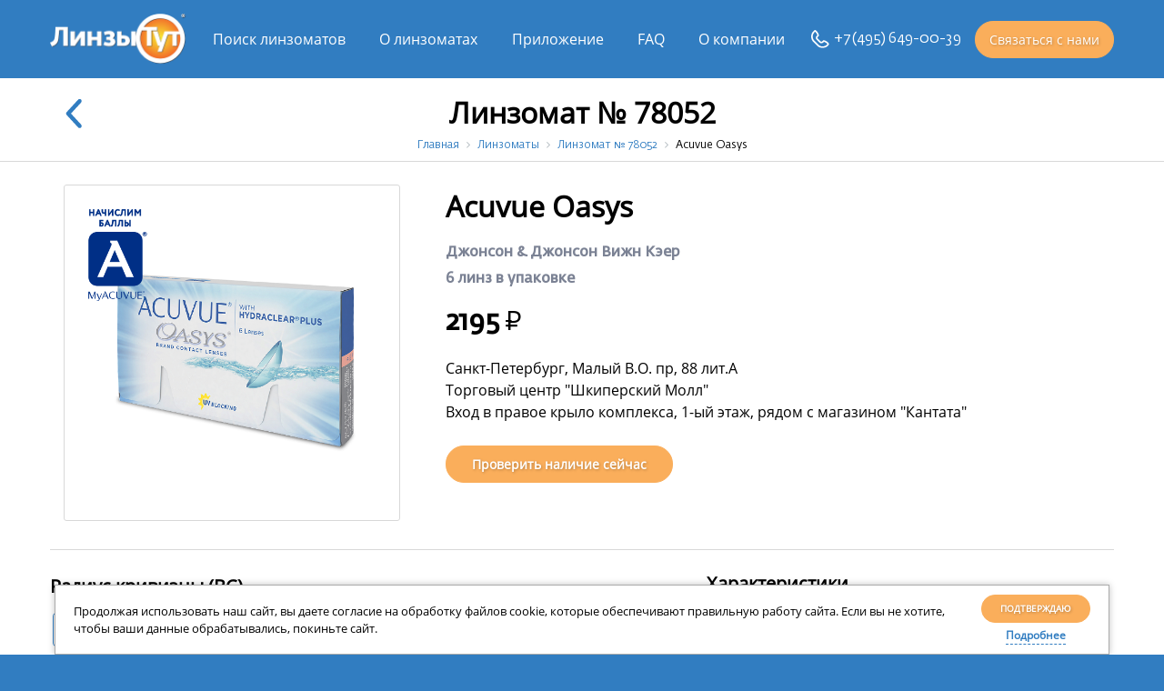

--- FILE ---
content_type: text/html; charset=UTF-8
request_url: https://linzi-tut.ru/poisk-linzamatov/linzamat-78052/acuvue-oasys/
body_size: 9944
content:
<!DOCTYPE html>
<html lang="ru">
	<head>
		<!-- <link rel="shortcut icon" type="image/x-icon" href="/local/templates/linzi/favicon.ico" /> -->

		<link rel="apple-touch-icon" sizes="76x76" href="/local/templates/linzi/images/favicon/apple-touch-icon.png">
		<link rel="icon" type="image/png" sizes="32x32" href="/local/templates/linzi/images/favicon/favicon-32x32.png">
		<link rel="icon" type="image/png" sizes="16x16" href="/local/templates/linzi/images/favicon/favicon-16x16.png">
		<link rel="manifest" href="/local/templates/linzi/images/favicon/site.webmanifest">
                <link rel="canonical" href="https://linzi-tut.ru/poisk-linzamatov/linzamat-78052/acuvue-oasys/">
		<meta name="msapplication-TileColor" content="#da532c">
		<meta name="theme-color" content="#ffffff">

		<meta name='viewport' content='width=device-width, initial-scale=1.0' />

		<!-- <link rel="preload" href="/local/templates/linzi/fonts/Lato/Lato-Light.ttf" as="font" crossorigin="anonymous">
		<link rel="preload" href="/local/templates/linzi/fonts/Lato/Lato-Regular.ttf" as="font" crossorigin="anonymous">
		<link rel="preload" href="/local/templates/linzi/fonts/Lato/Lato-Semibold.ttf" as="font" crossorigin="anonymous">
		<link rel="preload" href="/local/templates/linzi/fonts/Lato/Lato-Bold.ttf" as="font" crossorigin="anonymous"> -->


		<title>Купить Acuvue Oasys в линзомате - Санкт-Петербург, метро Приморская, Малый В.О. пр, 88 лит.А, Торговый центр "Шкиперский Молл"</title>
		<meta http-equiv="Content-Type" content="text/html; charset=UTF-8" />
<meta name="description" content="Купить Acuvue Oasys в линзомате - Санкт-Петербург, метро Приморская, Малый В.О. пр, 88 лит.А, Торговый центр &quot;Шкиперский Молл&quot;. Выгодные цены, рядом с вами." />
<script type="text/javascript" data-skip-moving="true">(function(w, d, n) {var cl = "bx-core";var ht = d.documentElement;var htc = ht ? ht.className : undefined;if (htc === undefined || htc.indexOf(cl) !== -1){return;}var ua = n.userAgent;if (/(iPad;)|(iPhone;)/i.test(ua)){cl += " bx-ios";}else if (/Windows/i.test(ua)){cl += ' bx-win';}else if (/Macintosh/i.test(ua)){cl += " bx-mac";}else if (/Linux/i.test(ua) && !/Android/i.test(ua)){cl += " bx-linux";}else if (/Android/i.test(ua)){cl += " bx-android";}cl += (/(ipad|iphone|android|mobile|touch)/i.test(ua) ? " bx-touch" : " bx-no-touch");cl += w.devicePixelRatio && w.devicePixelRatio >= 2? " bx-retina": " bx-no-retina";var ieVersion = -1;if (/AppleWebKit/.test(ua)){cl += " bx-chrome";}else if (/Opera/.test(ua)){cl += " bx-opera";}else if (/Firefox/.test(ua)){cl += " bx-firefox";}ht.className = htc ? htc + " " + cl : cl;})(window, document, navigator);</script>


<link href="/bitrix/cache/css/s1/linzi/page_eec53f7cb5f9137ca43ba846ba028c1f/page_eec53f7cb5f9137ca43ba846ba028c1f_v1.css?174887099410096" type="text/css"  rel="stylesheet" />
<link href="/bitrix/cache/css/s1/linzi/template_93091069dd8b781e35c078edb7c830b3/template_93091069dd8b781e35c078edb7c830b3_v1.css?1748870611105769" type="text/css"  data-template-style="true" rel="stylesheet" />







			<meta property="og:title" content="Купить Acuvue Oasys в линзомате - Санкт-Петербург, метро Приморская, Малый В.О. пр, 88 лит.А, Торговый центр "Шкиперский Молл""/>
			<meta property="og:description" content="Купить Acuvue Oasys в линзомате - Санкт-Петербург, метро Приморская, Малый В.О. пр, 88 лит.А, Торговый центр "Шкиперский Молл". Выгодные цены, рядом с вами."/>
			<meta property="og:image" content="/local/templates/linzi/images/favicon/favicon-32x32.png"/>
			<meta property="og:type" content="profile"/>
			<meta property="og:url" content= "linzi-tut.ru/poisk-linzamatov/linzamat-78052/acuvue-oasys/" />


	  	<!-- Yandex.Metrika counter -->
		<!-- 		<noscript><div><img src="https://mc.yandex.ru/watch/923517" style="position:absolute; left:-9999px;" alt="" /></div></noscript> -->
		<!-- /Yandex.Metrika counter -->

		<!-- Facebook Pixel Code -->
		<!-- 		<noscript><img height="1" width="1" style="display:none" src="https://www.facebook.com/tr?id=221142498369900&ev=PageView&noscript=1"/></noscript> -->
		<!-- End Facebook Pixel Code -->
	</head>
	<body>
		<div id="panel"></div>
		<!--'start_frame_cache_m17iPT'-->    <!-- <span class="tfl__link-container">
        Ваш город: <a href="#tfLocationPopup"
           data-location-id="4509177"
           class=" tfl__link"
        >Колумбус</a>
    </span> -->
<style>
    .tfl-popup{
        border-radius:10px;
    }
    .tfl-define-popup{
        border-radius:5px;
    }
    .tfl-define-popup__main{
        color: #ffffff;
        background-color: #2b7de0;
    }
    .tfl-define-popup__main:hover{
        color: #333333;
        background-color: #468de4;
    }

    .tfl-define-popup__second{
        color: #337ab7;
        background-color: #f5f5f5;
    }
    .tfl-define-popup__second:hover{
        color: #039be5;
        background-color: #f5f5f5;
    }

    @media screen and (max-width: 767px)
    {
        .tfl-popup {
            width: 100%;
            height: 100%;
            top: 50%;
            display: flex;
            align-items: flex-start;
            /*flex-wrap: wrap;*/
            flex-direction: column;
            border-radius: 0;
            z-index: 9999999;
        }
        .tfl-popup>div {
            align-self: stretch;
        }
        .tfl-popup.tfl-popup_loading {
            height: 100%;
        }
        .tfl-popup__lists-container{
            height: 100%;
            align-self: stretch;
            flex-direction: column;
            display: flex;
        }

        .tfl-popup__container {
            float: none;
            align-self: stretch;
            height: 100%;
        }

        .tfl-popup__with-defaults .tfl-popup__container.tfl-popup__locations,
        .tfl-popup__with-defaults .tfl-popup__container.tfl-popup__defaults{
            width: 100%;
        }

        .tfl-popup__with-defaults .tfl-popup__defaults{
            margin-bottom: 1rem;
            height: auto;
        }

        .tfl-popup__container,
        .tfl-popup__scroll-container{
            max-height: none;
            min-height: auto;
        }

        .tfl-popup .tfl-popup__search-input {
            max-width: none;
            width: 100%;
        }

        .tfl-popup__list {
            width: 100%;
        }

        /** there is some bug in js with overriding this class */
        /*.slimScrollDiv {
            height: 100%;
        }*/
    }
</style><div class="tfl-popup-overlay" style="display:none;">
    <div class="tfl-popup">
                    <div class="tfl-popup__title-container">
                <div class="tfl-popup__title">Укажите свой город</span></div>
            </div>
                <div class="tfl-popup__search-wrapper">
            <input
                    type="text"
                    autocomplete="off"
                    name="search"
                    placeholder="Начните вводить название города"
                    class="tfl-popup__search-input">
            <a href="#" class="tfl-popup__clear-field">
                <span class="tfl-popup__close"></span>
            </a>
            <div class="tfl-popup__search-icon">
                <svg class="svg svg-search" width="17" height="17" viewBox="0 0 17 17" aria-hidden="true"><path class="cls-1" d="M16.709,16.719a1,1,0,0,1-1.412,0l-3.256-3.287A7.475,7.475,0,1,1,15,7.5a7.433,7.433,0,0,1-1.549,4.518l3.258,3.289A1,1,0,0,1,16.709,16.719ZM7.5,2A5.5,5.5,0,1,0,13,7.5,5.5,5.5,0,0,0,7.5,2Z"></path></svg>
            </div>
        </div>
        <div class="tfl-popup__lists-container">
            <div class="tfl-popup__container tfl-popup__defaults">
                <div class="tfl-popup__scroll-container">
                    <ul class="tfl-popup__list"></ul>
                </div>
            </div>
            <div class="tfl-popup__container tfl-popup__locations">
                <div class="tfl-popup__scroll-container">
                    <ul class="tfl-popup__list"></ul>
                </div>
                <div class="tfl-popup__nofound-mess">Населенного пункта по вашим критериям не найдено :(</div>
            </div>
        </div>
        <div class="tfl-popup__close-container"><div class="tfl-popup__close"></div></div>
    </div>
</div>
<div class="tfl-define-popup" style="display:none;"><div class="tfl-define-popup__text">Ваш город <b>Колумбус</b>?</div>
    <div class="tfl-define-popup__buttons" style="border-radius: 0 0 5px 5px">
                    <a href="#" class="tfl-define-popup__button tfl-define-popup__main tfl-define-popup__yes">Да</a>
            <a href="#" class="tfl-define-popup__button tfl-define-popup__second tfl-define-popup__list">Изменить</a>
            </div>
    <div class="tfl-popup__close-container"><div class="tfl-popup__close"></div></div>
</div>
<!--'end_frame_cache_m17iPT'-->		<header>
			<div class="header-contacts">
				<div class="container">
								<a href="/" class="logo-wrap">
			<img src="/local/templates/linzi/images/logo.png" alt="Логотип">		</a>
	
					
	<div class="nav-list-wrap">
		<div class="menu-close">
			<svg width="20" height="20" version="1.1" viewBox="0 0 20 20" xmlns="http://www.w3.org/2000/svg">
				<g transform="matrix(.41692 0 0 .41694 0 -.00041694)">
					<path d="m28.228 23.986 18.864-18.864c1.172-1.171 1.172-3.071 0-4.242-1.172-1.172-3.07-1.172-4.242 0l-18.864 18.864-18.865-18.864c-1.172-1.172-3.07-1.172-4.242 0-1.172 1.171-1.172 3.071 0 4.242l18.865 18.864-18.865 18.864c-1.172 1.171-1.172 3.071 0 4.242 0.586 0.585 1.354 0.878 2.121 0.878s1.535-0.293 2.121-0.879l18.865-18.864 18.864 18.864c0.586 0.586 1.354 0.879 2.121 0.879s1.535-0.293 2.121-0.879c1.172-1.171 1.172-3.071 0-4.242z"></path>
				</g>
			</svg>
		</div>
		<ul class="menu-main">
							<li><a href="/poisk-linzamatov/">Поиск линзоматов</a></li>
							<li><a href="/o-linzamatah/">О линзоматах</a></li>
							<li><a href="/prilozhenie/">Приложение</a></li>
							<li><a href="/faq/">FAQ</a></li>
							<li><a href="/o-kompanii/">О компании</a></li>
					</ul>
	</div>

					<div class="header-feedback">
						<div class="contact-phone">
							<!--'start_frame_cache_dynamic_phone'-->						<a href="tel:+74956490039"><img src="/local/templates/linzi/images/icon-phone.svg"><span>+7 (495) 649-00-39</span></a>
		    	<!--'end_frame_cache_dynamic_phone'-->						</div>

						<a class="callback-btn btn btn-orange">Связаться с нами</a>
					</div>


					<div class="menu-toggle">
						<div></div>
						<div></div>
						<div></div>
					</div>
				</div>
			</div>
		</header>

		
		
		<div class="workarea-content">
										

			<div class="pagetitle">
	<div class="container">
		 <a href="/poisk-linzamatov/linzamat-78052/#products" class="product-detail-back">
	<h1>
		<svg width="18px" height="10px" viewBox="0 0 18 10" version="1.1" xmlns:xlink="http://www.w3.org/1999/xlink" xmlns="http://www.w3.org/2000/svg">
			<path d="M1.27262 17.4997L1.27262 17.9997C0.958645 17.9997 0.654167 17.8843 0.417165 17.6689C-0.103288 17.1962 -0.142051 16.3916 0.330689 15.8712L6.57225 8.99972L0.330889 2.12851C-0.142101 1.60841 -0.103321 0.803279 0.417436 0.33027C0.937768 -0.141659 1.7421 -0.103498 2.21492 0.416979L9.23401 8.14389C9.67493 8.62935 9.67493 9.37009 9.234 9.85557L2.2146 17.5832C1.97027 17.8517 1.62833 17.9997 1.27262 17.9997L1.27262 17.4997Z" transform="matrix(1.192488E-08 1 -1 1.192488E-08 18 0)" id="Fill-1" fill="#317DC1" stroke="none" />
		</svg>
		<span>Линзомат № 78052</span>
	</h1>
</a>
 <link href="/bitrix/css/main/font-awesome.css?167808998228777" type="text/css" rel="stylesheet" />
<div class="bx-breadcrumb" itemscope="" itemtype="http://schema.org/BreadcrumbList">
			<div class="bx-breadcrumb-item" id="bx_breadcrumb_0" itemprop="itemListElement" itemscope="" itemtype="http://schema.org/ListItem">
				
				<a href="/" title="Главная" itemprop="url">
					<span itemprop="name">Главная</span>
				</a>
				<meta itemprop="position" content="1" />
			</div>
			<div class="bx-breadcrumb-item" id="bx_breadcrumb_1" itemprop="itemListElement" itemscope="" itemtype="http://schema.org/ListItem">
				<i class="fa fa-angle-right"></i>
				<a href="/poisk-linzamatov/" title="Линзоматы" itemprop="url">
					<span itemprop="name">Линзоматы</span>
				</a>
				<meta itemprop="position" content="2" />
			</div>
			<div class="bx-breadcrumb-item" id="bx_breadcrumb_2" itemprop="itemListElement" itemscope="" itemtype="http://schema.org/ListItem">
				<i class="fa fa-angle-right"></i>
				<a href="/poisk-linzamatov/linzamat-78052/#products" title="Линзомат № 78052" itemprop="url">
					<span itemprop="name">Линзомат № 78052</span>
				</a>
				<meta itemprop="position" content="3" />
			</div>
			<div class="bx-breadcrumb-item" itemprop="itemListElement" itemscope="" itemtype="http://schema.org/ListItem">
				<i class="fa fa-angle-right"></i>
				<span itemprop="name">Acuvue Oasys</span>
				<meta itemprop="position" content="4" />
			</div></div>	</div>
</div>
<div class="product-detail-wrap section-wrap" itemscope itemtype="http://schema.org/Product">
	<meta itemprop="name" content="Acuvue Oasys">
	<meta itemprop="description" content="Купить Acuvue Oasys в линзомате - Санкт-Петербург, метро Приморская, Малый В.О. пр, 88 лит.А, Торговый центр 'Шкиперский Молл'. Выгодные цены, рядом с вами.">
	<div class="container">
		<div class="product-detail-top">
			<div class="detail-picture-slider">
				<div class="detail-picture-wrap">
					<img class="detail-picture" src="/upload/iblock/597/59777b1f7ef88a21df042039c70016a5.png" alt="Acuvue Oasys" title="Acuvue Oasys"/>
				</div>
							</div>
			<div class="product-title-wrap">
				<h1 class="product-title">Acuvue Oasys</h1>
				<div class="product-manufacturer">Джонсон & Джонсон Вижн Кэер</div>
				<div class="product-info">6 линз в упаковке</div>
									<div class="product-price">
						<div class="price">
															<span itemprop="offers" itemscope itemtype="http://schema.org/Offer">
									<span itemprop="price">2195</span> <span class="currency">Р</span>
									<meta itemprop="priceCurrency" content="RUB">
								</span>
													</div>
											</div>
								<!-- <div class="product-availability">В наличии</div> -->
									<div class="linzamat-address">
						<div>Санкт-Петербург, Малый В.О. пр, 88 лит.А</div>
													<div>Торговый центр "Шкиперский Молл"</div>
																			<div>Вход в правое крыло комплекса, 1-ый этаж, рядом с магазином "Кантата"</div>
											</div>
				
									<div class="btn btn-orange btn-check-avail">Проверить наличие сейчас</div>
							</div>
		</div>

		<div class="product-detail-info">
							<div class="product-detail-info-left">
					<div class="product-detail-variants-list">
													<div class="product-detail-variant-wrap" data-prop="BC">
								<div class="variant-title">Радиус кривизны (BC)</div>
								<div class="product-detail-variant-list">
																			<span class="variant-item" data-value="8.4">
											<span class="variant-item-value">8.4</span>
																					</span>
																	</div>
							</div>
													<div class="product-detail-variant-wrap" data-prop="PWR">
								<div class="variant-title">Оптическая сила (D, PWR)</div>
								<div class="product-detail-variant-list">
																			<span class="variant-item" data-value="-1.50">
											<span class="variant-item-value">-1.50</span>
																							<span class="variant-item-stock">– <span>2</span> шт</span>
																					</span>
																			<span class="variant-item" data-value="-1.75">
											<span class="variant-item-value">-1.75</span>
																							<span class="variant-item-stock">– <span>2</span> шт</span>
																					</span>
																			<span class="variant-item" data-value="-2.00">
											<span class="variant-item-value">-2.00</span>
																							<span class="variant-item-stock">– <span>1</span> шт</span>
																					</span>
																			<span class="variant-item" data-value="-2.25">
											<span class="variant-item-value">-2.25</span>
																							<span class="variant-item-stock">– <span>2</span> шт</span>
																					</span>
																			<span class="variant-item" data-value="-2.50">
											<span class="variant-item-value">-2.50</span>
																							<span class="variant-item-stock">– <span>2</span> шт</span>
																					</span>
																			<span class="variant-item" data-value="-2.75">
											<span class="variant-item-value">-2.75</span>
																							<span class="variant-item-stock">– <span>2</span> шт</span>
																					</span>
																			<span class="variant-item" data-value="-3.00">
											<span class="variant-item-value">-3.00</span>
																							<span class="variant-item-stock">– <span>2</span> шт</span>
																					</span>
																			<span class="variant-item" data-value="-3.25">
											<span class="variant-item-value">-3.25</span>
																							<span class="variant-item-stock">– <span>2</span> шт</span>
																					</span>
																			<span class="variant-item" data-value="-3.50">
											<span class="variant-item-value">-3.50</span>
																							<span class="variant-item-stock">– <span>2</span> шт</span>
																					</span>
																			<span class="variant-item" data-value="-3.75">
											<span class="variant-item-value">-3.75</span>
																							<span class="variant-item-stock">– <span>2</span> шт</span>
																					</span>
																			<span class="variant-item" data-value="-4.00">
											<span class="variant-item-value">-4.00</span>
																							<span class="variant-item-stock">– <span>2</span> шт</span>
																					</span>
																			<span class="variant-item" data-value="-4.25">
											<span class="variant-item-value">-4.25</span>
																							<span class="variant-item-stock">– <span>2</span> шт</span>
																					</span>
																			<span class="variant-item" data-value="-4.50">
											<span class="variant-item-value">-4.50</span>
																							<span class="variant-item-stock">– <span>2</span> шт</span>
																					</span>
																			<span class="variant-item" data-value="-5.00">
											<span class="variant-item-value">-5.00</span>
																							<span class="variant-item-stock">– <span>1</span> шт</span>
																					</span>
																			<span class="variant-item" data-value="-5.50">
											<span class="variant-item-value">-5.50</span>
																							<span class="variant-item-stock">– <span>2</span> шт</span>
																					</span>
																			<span class="variant-item" data-value="-6.00">
											<span class="variant-item-value">-6.00</span>
																							<span class="variant-item-stock">– <span>2</span> шт</span>
																					</span>
																	</div>
							</div>
											</div>
				</div>
										<div class="product-detail-info-right">
					<div class="product-detail-characteristics">
						<div class="section-title">Характеристики</div>
						<div class="product-detail-characteristics-list">
							<div>Срок ношения 2 нед.</div><div>Диаметр 14.0 мм</div><div>Влагосодержание 38.0%</div><div>Снабжены УФ-фильтром Да</div><div>Подкрашены для удобства обращения Да</div>						</div>
					</div>
				</div>
										<div class="product-detail-info-left">
					<div class="product-detail-description">
						<div class="section-title">Описание</div>
						<div class="product-detail-text">
							<noindex>Силикон-гидрогелевые контактные линзы Acuvue Oasys обеспечивают непревзойденный комфорт ношения даже в неблагоприятных условиях. Благодаря материалу линз кислород беспрепятственно поступает к роговице глаза. Технология Hydraclear Plus гарантирует беспрерывное увлажнение. УФ-фильтр обеспечивает защиту глаз от вредного воздействия солнечных лучей. Индикатор правильного положения линзы делает обращение с линзами особенно удобным.</noindex>
							<br><br>
							Контактные линзы Acuvue Oasys вы можете купить в линзомате по адресу: Санкт-Петербург, метро Приморская, Малый В.О. пр, 88 лит.А, Торговый центр "Шкиперский Молл". Всегда в наличии Линзы Acuvue Oasys  6 линз в упаковке.							<br><br>
							Данные Линзы вы можете найти в других линзоматах на <a class="seo-text-link" href="/poisk-linzamatov/">карте</a>
						</div>
					</div>
				</div>
										<div class="product-detail-info-right">
											<div class="product-detail-file">
							<div class="file-title">Качество товара подтверждено по действующим нормам Российской Федерации</div>
							<a href="/upload/iblock/44a/44a5bd271be0f7a05c35a7863d229b28" target="_blank">Смотреть сертификат </a>
						</div>
																<div class="product-detail-file">
							<div class="file-title">Впервые пользуетесь данным продуктом?</div>
							<a href="/upload/iblock/980/980555c695371a3347084dc9f3c8aa38" target="_blank">Смотреть инструкцию</a>
						</div>
									</div>
					</div>
	</div>
</div>

					</div>

		


		
		<footer>
			<div class="container">
				<div class="footer-left">
					<div class="footer-contacts">
						<div class="contact-phone">
													<a href="tel:+74956490039"><img src="/local/templates/linzi/images/icon-phone.svg"><span>+7 (495) 649-00-39</span></a>
		    							</div>

						<div class="contact-mail">
							<a href="mailto:mail@linzi-tut.ru" class="contacts-mail"><img src="/local/templates/linzi/images/icon-mail.svg"><span>mail@linzi-tut.ru</span></a>						</div>

						<div class="contact-whatsapp">
							<a href="https://wa.me/74956490039" class="contacts-mail" rel="nofollow" id = "whatsapp-chat-link" onclick="ym(923517,'reachGoal','whatsapp-chat-link')"><img src="/local/templates/linzi/images/icon-whatsapp.svg"><span>Чат в WhatsApp</span></a>						</div>
					</div>

					
	<ul class="footer-menu">
					
			<li><a href="/terms-of-use/">Политика обработки персональных данных</a></li>
					
			<li><a href="/user-agreement/">Пользовательское соглашение об обработке персональных данных</a></li>
			</ul>

					<div class="copyright">Copyright © 2026. «Линзы Тут». Все права защищены. Копирование материалов запрещено.</div>
				</div>
				<div class="footer-right">
					<div class="social-list-wrap">
						<div class="social-list">
													</div>
					</div>
					<div class="footer-text footer-text-right">
						<a href="/en/">English version</a>
                        <a href="https://ivit.pro/internet-marketing/razrabotka-saytov/" class="copyrights_author" rel="nofollow"
                           title="Разработка сайта - ИВИТ, Москва"
                           target="_blank"><img title="ИВИТ - разработка сайтов в Москве"
                                                alt="Разработка сайта - ИВИТ, Москва" src="https://ivit.pro/landing/images/logo-sm.png"> Разработка сайта - ИВИТ</a>
					</div>
				</div>
				<div class="copyright mobile"><noindex>Copyright © 2026. «Линзы Тут». Все права защищены. Копирование материалов запрещено.</noindex></div>
				<div class="footer-info">Имеются противопоказания. Необходимо проконсультироваться со специалистом</div>
			</div>
		</footer>

		<div id="form-callback">
			<div id="comp_22464a09a83b4caf17655bc195fe1d8d">

	
<form name="contacts_form" action="/poisk-linzamatov/linzamat-78052/acuvue-oasys/?LINZAMAT=linzamat-78052&amp;PRODUCT=acuvue-oasys" method="POST" enctype="multipart/form-data"><input type="hidden" name="bxajaxid" id="bxajaxid_22464a09a83b4caf17655bc195fe1d8d_8BACKi" value="22464a09a83b4caf17655bc195fe1d8d" /><input type="hidden" name="AJAX_CALL" value="Y" /><input type="hidden" name="sessid" id="sessid" value="6cbdff4f0abf8f998dd592eb32a64846" /><input type="hidden" name="WEB_FORM_ID" value="1" />			<div class="form-title">Обратная связь</div>
		
	<div class="form-fields">
									<div class="form-field text">
					<input type="text" placeholder="Телефон*" title="Заполните поле Телефон" autocomplete="off" data-phone-mask required="required" name="form_text_2" value="" size="20">				</div>
												<div class="form-field textarea">
					<textarea name="form_textarea_3" cols="40" rows="5"placeholder="Напишите комментарий" title="Заполните поле Комментарий" autocomplete="off" ></textarea>				</div>
						</div>

	
	<input type="hidden" name="recaptcha_token" value="">

	<input class="btn btn-orange"  type="submit" name="web_form_submit" value="Отправить" />

	<div class="form-terms">Нажимая кнопку «Отправить» , я подтверждаю свою дееспособность, даю <a href="/user-agreement/" target="_blank">согласие</a> на обработку своих персональных данных в соответствии с <a href="/terms-of-use/" target="_blank">условиями</a></div>

	</form></div>		</div>

		<div class="agreement-cookies-wrap">
	<div class="agreement-cookies">
		<div class="agreement-cookies-text">
			Продолжая использовать наш сайт, вы даете согласие на обработку файлов cookie, которые обеспечивают правильную работу сайта. Если вы не хотите, чтобы ваши данные обрабатывались, покиньте сайт.
		</div>
		<div class="agreement-cookies-buttons">
			<a class="btn-cookie"><span>Подтверждаю</span></a>
			<a class="btn-text" href="/o-kompanii/politika-ispolzovaniya-cookie-faylov/" target="_blank" rel="nofollow">Подробнее</a>
		</div>
	</div>
</div>

<style type="text/css">

    .footer-text.footer-text-right {
        align-items: end;
        margin-bottom: 10px;
    }

    @media all and (max-width: 800px) {
        .footer-text.footer-text-right {
            align-items: center;
        }
    }
</style>
	<script type="text/javascript">if(!window.BX)window.BX={};if(!window.BX.message)window.BX.message=function(mess){if(typeof mess==='object'){for(let i in mess) {BX.message[i]=mess[i];} return true;}};</script>
<script type="text/javascript">(window.BX||top.BX).message({'JS_CORE_LOADING':'Загрузка...','JS_CORE_NO_DATA':'- Нет данных -','JS_CORE_WINDOW_CLOSE':'Закрыть','JS_CORE_WINDOW_EXPAND':'Развернуть','JS_CORE_WINDOW_NARROW':'Свернуть в окно','JS_CORE_WINDOW_SAVE':'Сохранить','JS_CORE_WINDOW_CANCEL':'Отменить','JS_CORE_WINDOW_CONTINUE':'Продолжить','JS_CORE_H':'ч','JS_CORE_M':'м','JS_CORE_S':'с','JSADM_AI_HIDE_EXTRA':'Скрыть лишние','JSADM_AI_ALL_NOTIF':'Показать все','JSADM_AUTH_REQ':'Требуется авторизация!','JS_CORE_WINDOW_AUTH':'Войти','JS_CORE_IMAGE_FULL':'Полный размер'});</script><script type="text/javascript" src="/bitrix/js/main/core/core.min.js?1678092406220366"></script><script>BX.setJSList(['/bitrix/js/main/core/core_ajax.js','/bitrix/js/main/core/core_promise.js','/bitrix/js/main/polyfill/promise/js/promise.js','/bitrix/js/main/loadext/loadext.js','/bitrix/js/main/loadext/extension.js','/bitrix/js/main/polyfill/promise/js/promise.js','/bitrix/js/main/polyfill/find/js/find.js','/bitrix/js/main/polyfill/includes/js/includes.js','/bitrix/js/main/polyfill/matches/js/matches.js','/bitrix/js/ui/polyfill/closest/js/closest.js','/bitrix/js/main/polyfill/fill/main.polyfill.fill.js','/bitrix/js/main/polyfill/find/js/find.js','/bitrix/js/main/polyfill/matches/js/matches.js','/bitrix/js/main/polyfill/core/dist/polyfill.bundle.js','/bitrix/js/main/core/core.js','/bitrix/js/main/polyfill/intersectionobserver/js/intersectionobserver.js','/bitrix/js/main/lazyload/dist/lazyload.bundle.js','/bitrix/js/main/polyfill/core/dist/polyfill.bundle.js','/bitrix/js/main/parambag/dist/parambag.bundle.js']);
</script>
<script type="text/javascript">(window.BX||top.BX).message({'LANGUAGE_ID':'ru','FORMAT_DATE':'DD.MM.YYYY','FORMAT_DATETIME':'DD.MM.YYYY HH:MI:SS','COOKIE_PREFIX':'BITRIX_SM','SERVER_TZ_OFFSET':'10800','UTF_MODE':'Y','SITE_ID':'s1','SITE_DIR':'/','USER_ID':'','SERVER_TIME':'1768612434','USER_TZ_OFFSET':'0','USER_TZ_AUTO':'Y','bitrix_sessid':'6cbdff4f0abf8f998dd592eb32a64846'});</script><script type="text/javascript"  src="/bitrix/cache/js/s1/linzi/kernel_main/kernel_main_v1.js?1764574328152878"></script>
<script type="text/javascript">BX.setJSList(['/bitrix/js/main/core/core_fx.js','/bitrix/js/main/session.js','/bitrix/js/main/pageobject/pageobject.js','/bitrix/js/main/core/core_window.js','/bitrix/js/main/date/main.date.js','/bitrix/js/main/core/core_date.js','/bitrix/js/main/utils.js','/local/templates/.default/components/bitrix/news.detail/linzamat.product/script.js','/local/templates/linzi/js/jquery-3.4.1.min.js','/local/templates/linzi/js/slick/slick.js','/local/templates/linzi/js/jquery.inputmask.min.js','/local/templates/linzi/js/magnificPopup/jquery.magnific-popup.js','/local/templates/linzi/js/js.cookie.min.js','/local/templates/linzi/js/main.js','/local/templates/.default/components/twofingers/location/location/script.js','/local/templates/.default/components/twofingers/location/location/js/jquery.mousewheel.min.js','/local/templates/.default/components/twofingers/location/location/js/jquery.slimscroll.min.js','/local/templates/.default/components/bitrix/menu/menu-main/script.js','/local/templates/.default/components/bitrix/form.result.new/form-contacts/script.js']);</script>
<script type="text/javascript">BX.setCSSList(['/local/templates/.default/components/bitrix/breadcrumb/.default/style.css','/local/templates/.default/components/bitrix/news.detail/linzamat.product/style.css','/local/templates/linzi/css/normalize.css','/local/templates/linzi/css/all.css','/local/templates/linzi/js/slick/slick.css','/local/templates/linzi/js/slick/slick-theme.css','/local/templates/linzi/js/magnificPopup/magnific-popup.css','/local/templates/.default/components/twofingers/location/location/style.css','/local/templates/.default/components/bitrix/menu/menu-main/style.css','/local/templates/.default/components/bitrix/menu/menu-footer/style.css','/local/templates/.default/components/bitrix/form.result.new/form-contacts/style.css','/local/templates/linzi/styles.css','/local/templates/linzi/template_styles.css']);</script>


<script type="text/javascript"  src="/bitrix/cache/js/s1/linzi/template_a3e45101420bc68b1682a53b5c6fa78b/template_a3e45101420bc68b1682a53b5c6fa78b_v1.js?1748870611296094"></script>
<script type="text/javascript"  src="/bitrix/cache/js/s1/linzi/page_90d42cc3105fa57ab75763f65ca80552/page_90d42cc3105fa57ab75763f65ca80552_v1.js?17488709945486"></script>
<script type="text/javascript">var _ba = _ba || []; _ba.push(["aid", "9409ee0ccadfdb545b2e7a3884fd1093"]); _ba.push(["host", "linzi-tut.ru"]); (function() {var ba = document.createElement("script"); ba.type = "text/javascript"; ba.async = true;ba.src = (document.location.protocol == "https:" ? "https://" : "http://") + "bitrix.info/ba.js";var s = document.getElementsByTagName("script")[0];s.parentNode.insertBefore(ba, s);})();</script>




<script type="text/javascript" >
		   (function(m,e,t,r,i,k,a){m[i]=m[i]||function(){(m[i].a=m[i].a||[]).push(arguments)};
		   m[i].l=1*new Date();k=e.createElement(t),a=e.getElementsByTagName(t)[0],k.async=1,k.src=r,a.parentNode.insertBefore(k,a)})
		   (window, document, "script", "https://mc.yandex.ru/metrika/tag.js", "ym");

		   ym(923517, "init", {
		        clickmap:true,
		        trackLinks:true,
		        accurateTrackBounce:true
		   });
		</script>
<script>
			!function(f,b,e,v,n,t,s)
			{if(f.fbq)return;n=f.fbq=function(){n.callMethod?
			n.callMethod.apply(n,arguments):n.queue.push(arguments)};
			if(!f._fbq)f._fbq=n;n.push=n;n.loaded=!0;n.version='2.0';
			n.queue=[];t=b.createElement(e);t.async=!0;
			t.src=v;s=b.getElementsByTagName(e)[0];
			s.parentNode.insertBefore(t,s)}(window, document,'script',
				'https://connect.facebook.net/en_US/fbevents.js');
			fbq('init', '221142498369900');
			fbq('track', 'PageView');
		</script>
<script>
    $(function()
    {
        var Location = new TfLocation({"path":"\/bitrix\/components\/twofingers\/location","request_uri":"\/poisk-linzamatov\/linzamat-78052\/acuvue-oasys\/","ajax_search":false,"mobile_width":767}, '; ');

        Location.initPopupLocationsHandler($('.tfl__link'));

        BX.addCustomEvent('onAjaxSuccess', function() {
            Location.initPopupLocationsHandler($('.tfl__link'));
        });

            });
</script><script>
	var offers = [{"BC":"8.4","PWR":"-6.00","QUANTITY":"2"},{"BC":"8.4","PWR":"-5.50","QUANTITY":"2"},{"BC":"8.4","PWR":"-5.00","QUANTITY":"1"},{"BC":"8.4","PWR":"-4.50","QUANTITY":"2"},{"BC":"8.4","PWR":"-4.25","QUANTITY":"2"},{"BC":"8.4","PWR":"-4.00","QUANTITY":"2"},{"BC":"8.4","PWR":"-3.75","QUANTITY":"2"},{"BC":"8.4","PWR":"-3.50","QUANTITY":"2"},{"BC":"8.4","PWR":"-3.25","QUANTITY":"2"},{"BC":"8.4","PWR":"-3.00","QUANTITY":"2"},{"BC":"8.4","PWR":"-2.75","QUANTITY":"2"},{"BC":"8.4","PWR":"-2.50","QUANTITY":"2"},{"BC":"8.4","PWR":"-2.25","QUANTITY":"2"},{"BC":"8.4","PWR":"-2.00","QUANTITY":"1"},{"BC":"8.4","PWR":"-1.75","QUANTITY":"2"},{"BC":"8.4","PWR":"-1.50","QUANTITY":"2"}],
		linzamatPageUrl = "/poisk-linzamatov/",
		product = 24,
		session_id = BX.bitrix_sessid();
</script>
<script type="text/javascript">
function _processform_8BACKi(){
	if (BX('bxajaxid_22464a09a83b4caf17655bc195fe1d8d_8BACKi'))
	{
		var obForm = BX('bxajaxid_22464a09a83b4caf17655bc195fe1d8d_8BACKi').form;
		BX.bind(obForm, 'submit', function() {BX.ajax.submitComponentForm(this, 'comp_22464a09a83b4caf17655bc195fe1d8d', true)});
	}
	BX.removeCustomEvent('onAjaxSuccess', _processform_8BACKi);
}
if (BX('bxajaxid_22464a09a83b4caf17655bc195fe1d8d_8BACKi'))
	_processform_8BACKi();
else
	BX.addCustomEvent('onAjaxSuccess', _processform_8BACKi);
</script></body>
</html>


--- FILE ---
content_type: text/css
request_url: https://linzi-tut.ru/bitrix/cache/css/s1/linzi/page_eec53f7cb5f9137ca43ba846ba028c1f/page_eec53f7cb5f9137ca43ba846ba028c1f_v1.css?174887099410096
body_size: 2246
content:


/* Start:/local/templates/.default/components/bitrix/breadcrumb/.default/style.css?1741790248996*/
.bx-breadcrumb {
	display: -webkit-flex;
	display: -moz-flex;
	display: -ms-flex;
	display: -o-flex;
	display: flex;
	justify-content: center;
	-ms-align-items: center;
	align-items: center;
}
.static-page .bx-breadcrumb {
	justify-content: flex-start;
	margin-bottom: 10px;
}
.bx-breadcrumb i {
	color: #b5bdc2;
    line-height: 13px;
    font-size: 12px;
    vertical-align: middle;
    margin-right: 0;
    position: absolute;
    left: -2px;
    top: calc(50% - 6px);
}
.bx-breadcrumb .bx-breadcrumb-item {
	float: left;
	white-space: nowrap;
	line-height: 13px;
	vertical-align: middle;
	padding: 10px;
    position: relative;
}
.bx-breadcrumb .bx-breadcrumb-item:first-child {
	padding-left: 0;
}
.bx-breadcrumb .bx-breadcrumb-item:last-child {
	padding-right: 0;
}
.bx-breadcrumb .bx-breadcrumb-item span {
	font-family: "FedraSansProBook";
	font-size: 12px;
	white-space: normal;
}
.bx-breadcrumb .bx-breadcrumb-item a {border-bottom: none;}
.bx-breadcrumb .bx-breadcrumb-item a:hover {}

/* End */


/* Start:/local/templates/.default/components/bitrix/news.detail/linzamat.product/style.css?17417902468668*/
.product-detail-wrap.section-wrap {
	padding: 0 0 35px;
}
.product-detail-back {
	display: block;
	position: relative;
	/* font-size: 32px; */
	line-height: 1.1;
	font-weight: bold;
	color: black;
	text-align: center;
	cursor: pointer;
}
.product-detail-back svg {
	position: absolute;
	left: 10px;
	top: 10px;
	width: 32px;
    height: auto;
    transform: rotate(90deg);
    align-self: flex-start;
    transition: left 300ms ease-in-out;
}
.product-detail-back svg path {
	transition: fill 300ms ease-in-out;
}
.product-detail-back:hover svg {
	left: 0;
}
.product-detail-back:hover h1 {
	transition: color 300ms ease-in-out;
}
.product-detail-back:hover h1 {
	color: #FAAE5B;
}
.product-detail-back:hover svg path {
	fill: #FAAE5B;
}


.product-detail-top {
	display: -webkit-flex;
	display: -moz-flex;
	display: -ms-flex;
	display: -o-flex;
	display: flex;
	margin-bottom: 25px;
	padding-bottom: 25px;
	border-bottom: 1px solid #d8d8d8;
}
.product-detail-top .detail-picture-slider {
	max-width: 400px;
	width: 100%;
    margin-right: 35px;
}
.product-detail-top .detail-picture-slider .slick-slide {
	margin: 0 15px;
}
.product-detail-top .detail-picture-slider:not(.slick-initialized) .detail-picture:nth-child(n+1) {
	display: none;
}
.product-detail-top .detail-picture-slider .slick-dots li.slick-active button:before,
.product-detail-top .detail-picture-slider .slick-dots li button:hover:before, .slick-dots li button:focus:before {
	background-color: #317DC1;
}
.product-detail-top .detail-picture {
	padding: 15px;
	border: 1px solid #d8d8d8;
	border-radius: 3px;
	max-width: 100%;
	display: block;
}

.product-detail-top h1 {
	margin-top: 0;
	margin-bottom: 15px;
}
.product-detail-top .product-manufacturer,
.product-detail-top .product-info {
    color: #7b8294;
    font-family: "FedraSansPro-Normal";
    font-size: 16px;
    font-weight: bold;
}
.product-detail-top .product-info {
	margin-top: 5px;
}
.product-detail-top .btn-blue,
.product-detail-top .btn-orange {
	width: 250px;
	margin-top: 25px;
	font-weight: bold;
}
.product-detail-top .btn-orange:hover {
	background-color: #317DC1;
    border: 1px solid #317DC1;
}
.product-detail-top .product-price {
	margin-top: 10px;
	display: -webkit-flex;
	display: -moz-flex;
	display: -ms-flex;
	display: -o-flex;
	display: flex;
	-ms-align-items: center;
	align-items: center;
}
.product-detail-top .product-price .price {
	font-size: 30px;
	font-weight: bold;
	font-family: "FedraSansPro-Normal";
}
.product-detail-top .product-price .price .currency {
	font-family: "Open Sans";
	font-weight: normal;
	display: inline-block;
	position: relative;
}
.product-detail-top .product-price .price .currency:after{
  content: '–';
  position: absolute;
  top: 7%;
  left: -1px;
}
.product-detail-top .product-price .price .currency:before{
	content: '-';
	font-size: 0.9em;
	position: absolute;
	top: 2%;
	left: -1px;
}
.product-detail-top .product-price .price-info {
	position: relative;
	display: -webkit-flex;
	display: -moz-flex;
	display: -ms-flex;
	display: -o-flex;
	display: flex;
	margin-left: 10px;
	cursor: pointer;
}
.product-detail-top .product-price .price-info svg {
	width: 20px;
	height: 20px;
}
.product-detail-top .product-price .price-info .price-info-text {
	opacity: 0;
	visibility: hidden;
	position: absolute;
	bottom: calc(100% + 7px);
    width: 200px;
    font-size: 13px;
    line-height: 1.1;
    left: calc(50% - 100px);
    text-align: center;
    background-color: #317dc1;
    color: white;
    padding: 10px;
    border-radius: 7px;
    box-shadow: 1px 1px 7px rgba(0, 0, 0, .25);
    transition: opacity 300ms ease-in-out,
    			visibility 300ms ease-in-out;
}
.product-detail-top .product-price .price-info .price-info-text:after {
    content: "";
    position: absolute;
    background-color: #317dc1;
    width: 10px;
    height: 10px;
    transform: rotate(45deg);
    bottom: -5px;
    left: calc(50% - 5px);
}
.product-detail-top .product-price .price-info:hover .price-info-text {
	opacity: 1;
	visibility: visible;
}

.product-detail-top .product-availability {
	margin: 15px 0;
	color: green;
}
.product-detail-top .linzamat-address {
	margin-top: 15px;
}

.product-detail-info {
	display: -webkit-flex;
	display: -moz-flex;
	display: -ms-flex;
	display: -o-flex;
	display: flex;
	-webkit-flex-wrap: wrap;
	-moz-flex-wrap: wrap;
	-ms-flex-wrap: wrap;
	-o-flex-wrap: wrap;
	flex-wrap: wrap;
}

.product-detail-info .section-title {
	font-size: 20px;
	font-weight: bold;
	margin-bottom: 5px;
	text-align: left;
	text-transform: none;
	margin-bottom: 15px;
}

.product-detail-info-left {
	width: calc(60% - 20px);
	margin-right: 40px;
	flex-grow: 1;
}
.product-detail-info-right {
	width: calc(40% - 20px);
	flex-grow: 1;
}
.product-detail-info-left:nth-child(n+3),
.product-detail-info-right:nth-child(n+3) {
	margin-top: 30px;
}

.product-detail-variants-list .product-detail-variant-wrap + .product-detail-variant-wrap {
	margin-top: 20px;
}
.product-detail-variant-list {
	display: -webkit-flex;
	display: -moz-flex;
	display: -ms-flex;
	display: -o-flex;
	display: flex;
	-webkit-flex-wrap: wrap;
	-moz-flex-wrap: wrap;
	-ms-flex-wrap: wrap;
	-o-flex-wrap: wrap;
	flex-wrap: wrap;
}
.variant-item {
	margin: 3px;
	width: calc(33% - 6px);
}
.variant-item .variant-item-value {
    font-family: "FedraSansPro-Normal";
	font-size: 18px;
	user-select: none;
	display: -webkit-inline-flex;
	display: -moz-inline-flex;
	display: -ms-inline-flex;
	display: -o-inline-flex;
	display: inline-flex;
	-ms-align-items: center;
	align-items: center;
	justify-content: center;
	padding: 5px 10px;

	border: 1px solid #317DC1;
	color: #317DC1;
	border-radius: 5px;
	min-width: 75px;
	text-align: center;
	cursor: pointer;
	box-shadow: 0 0 0 0 transparent;
	transition: background-color 300ms ease-in-out,
				border-color 300ms ease-in-out,
				box-shadow 300ms ease-in-out,
				opacity 300ms ease-in-out,
				color 300ms ease-in-out;
}
.variant-item:not(.disabled) .variant-item-value:hover {
  /*background-color: #317DC1;
  color: white;*/
  box-shadow: 0 0 7px 1px rgba(49, 125, 193, .6);
}
.variant-item.active .variant-item-value {
  background-color: #317DC1;
  color: white;
}
.variant-item.disabled .variant-item-value {
	border-color: #7b8294;
	color: #7b8294;
	opacity: 0.4;
	pointer-events: none;
	cursor: default;
}
.variant-item-stock {
	padding: 5px 10px;
    font-family: "FedraSansPro-Normal";
    font-size: 16px;
    line-height: 1;
    display: inline-block;
    min-width: 80px;
    opacity: 0;
    transition: 300ms ease-in-out;
    transition-property: color, opacity;
}
.variant-item-stock.active {
	opacity: 1;
}
.variant-item.disabled .variant-item-stock {
	color: #7b8294;
	pointer-events: none;
	cursor: default;
}
.variant-item.disabled .variant-item-stock.active {
	opacity: 0.4;
}
.variant-title {
	font-size: 20px;
	font-weight: bold;
	margin-bottom: 10px;
}

.product-detail-characteristics-list div + div {
	margin-top: 15px;
}


.product-detail-file {
	padding: 10px;
	border: 1px solid #d8d8d8;
	border-radius: 5px;
}

.product-detail-file .file-title {
	margin-bottom: 5px;
}

.product-detail-file a {
	font-weight: bold;
}
.product-detail-file + .product-detail-file {
	margin-top: 15px;
}

@media (max-width: 900px) {
	.product-detail-info-left,
	.product-detail-info-right {
		width: 100%;
		margin-left: 0;
		margin-right: 0;
	}
	.product-detail-info .product-detail-info-left ~ div {
		margin-top: 30px;
	}
}

@media (max-width: 780px) {
	.product-detail-top {
		-webkit-flex-direction: column;
		-moz-flex-direction: column;
		-ms-flex-direction: column;
		-o-flex-direction: column;
		flex-direction: column;
		align-items: center
	}
	.product-detail-top .detail-picture-slider {
		margin-right: 0;
		margin-bottom: 40px;
	}
	.product-detail-top .btn-blue,
	.product-detail-top .btn-orange {
		width: 100%;
	}
}

@media (max-width: 550px) {
	.product-detail-top .detail-picture {
		max-width: 100%;
	}
	.product-detail-top .product-price .price-info .price-info-text {
		left: auto;
		right: -15px;
	}
	.product-detail-top .product-price .price-info .price-info-text:after {
		left: auto;
		right: 19px;
	}
	.variant-item {
		width: calc(50% - 6px);
	}
	.product-title-wrap {
		padding: 0 20px;
	}
	.product-detail-back {
		padding: 20px 0 20px 25px;
		position: relative;
		font-size: 28px;
	}
	.product-detail-back svg {
		position: absolute;
		width: 28px;
		left: 0;
	}
}
@media (max-width: 460px) {
	.variant-item .variant-item-stock {
		font-size: 14px;
		min-width: 65px;
		padding: 5px;
	}
}
@media (max-width: 380px) {
	.variant-item .variant-item-value {
		padding: 5px;
		min-width: 60px;
		font-size: 16px;
	}
}
/* End */
/* /local/templates/.default/components/bitrix/breadcrumb/.default/style.css?1741790248996 */
/* /local/templates/.default/components/bitrix/news.detail/linzamat.product/style.css?17417902468668 */


--- FILE ---
content_type: application/javascript
request_url: https://linzi-tut.ru/bitrix/cache/js/s1/linzi/page_90d42cc3105fa57ab75763f65ca80552/page_90d42cc3105fa57ab75763f65ca80552_v1.js?17488709945486
body_size: 1675
content:

; /* Start:"a:4:{s:4:"full";s:97:"/local/templates/.default/components/bitrix/news.detail/linzamat.product/script.js?17417902465093";s:6:"source";s:82:"/local/templates/.default/components/bitrix/news.detail/linzamat.product/script.js";s:3:"min";s:0:"";s:3:"map";s:0:"";}"*/
document.addEventListener("DOMContentLoaded", function() {
	function filterOffers(object, property, value) {
		var filteredOffers = object.filter(function(obj) {
		    return (parseFloat(obj[property]) === parseFloat(value));
		});
		return filteredOffers;
	}

	var sliderContainer = $(".detail-picture-slider");

	sliderContainer.slick({
		dots: true,
		arrows: false,
		infinite: true,
		autoplay: false,
		autoplaySpeed: 5000,
		speed: 500,
		slidesToShow: 1,
		slidesToScroll: 1,
		prevArrow: '<span class="slick-prev"><svg xmlns="http://www.w3.org/2000/svg" xmlns:xlink="http://www.w3.org/1999/xlink" width="23" height="44"><path fill="#9EACB8" stroke="none" d="M1.9997 43.9993C1.5197 43.9993 1.0387 43.8273 0.655704 43.4793C-0.162296 42.7363 -0.223296 41.4723 0.519704 40.6543L17.4647 21.9993L0.519704 3.34426C-0.223296 2.52726 -0.162296 1.26226 0.655704 0.519261C1.4727 -0.221739 2.7367 -0.163739 3.4807 0.655261L21.6477 20.6543C22.3407 21.4173 22.3407 22.5813 21.6477 23.3443L3.4807 43.3443C3.0857 43.7783 2.5437 43.9993 1.9997 43.9993"/></svg></span>',
		nextArrow: '<span class="slick-next"><svg xmlns="http://www.w3.org/2000/svg" xmlns:xlink="http://www.w3.org/1999/xlink" width="23" height="44"><path fill="#9EACB8" stroke="none" d="M1.9997 43.9993C1.5197 43.9993 1.0387 43.8273 0.655704 43.4793C-0.162296 42.7363 -0.223296 41.4723 0.519704 40.6543L17.4647 21.9993L0.519704 3.34426C-0.223296 2.52726 -0.162296 1.26226 0.655704 0.519261C1.4727 -0.221739 2.7367 -0.163739 3.4807 0.655261L21.6477 20.6543C22.3407 21.4173 22.3407 22.5813 21.6477 23.3443L3.4807 43.3443C3.0857 43.7783 2.5437 43.9993 1.9997 43.9993"/></svg></span>',
	});

	var container = $(".product-detail-variant-wrap"),
		propsTypes = container.length;

	container.find(".variant-item").on("click", function() {
		var currentContainer = $(this).closest(container),
			filterContainer = container.not(currentContainer),
			searchContainer = currentContainer,
			filteredOffers = offers,
			filterParams = [],
			selected;

		if ($(this).hasClass("disabled")) {
			return false;
		}

		currentContainer.find(".variant-item").not($(this)).removeClass("active");
		$(this).toggleClass("active");
		selected = container.find(".variant-item.active").length;

		if (selected > 0) {
			searchContainer.find(".variant-item.active").each(function() {
				var current = $(this).closest(container),
					property = current.data("prop"),
					value = $(this).data("value");

				filteredOffers = filterOffers(offers, property, value);
			});
		}

		filterContainer.find(".variant-item").addClass("disabled");
		$.each(filteredOffers, function(key, object) {
			$.each(object, function(key, value) {
				var filteredVariant = filterContainer.filter("[data-prop=\"" + key + "\"]").find(".variant-item[data-value=\"" + value + "\"]");
				filteredVariant.removeClass("disabled");
			});
		});

		// console.log(filteredOffers);

		filterContainer.find(".variant-item.active").each(function() {
			if ($(this).hasClass("disabled")) {
				$(this).removeClass("active");
			}
		});

		// Set quantity for selected variants if we changed property in PWR
		if (currentContainer.data("prop") != "PWR") {
			container.find(".variant-item-stock span").text("0");
			container.find(".variant-item-stock").removeClass("active");
			$.each(filteredOffers, function(key, object) {
				$.each(object, function(key, value) {
					var filteredVariant = container.filter("[data-prop=\"" + key + "\"]").find(".variant-item[data-value=\"" + value + "\"]");
					if (filteredVariant.length && key == 'PWR') {
						var quantity;
						// console.log(filteredOffers.length, offers.length, '==', filteredOffers.length == offers.length);
						if (filteredOffers.length == offers.length) {
							quantity = parseInt(filteredVariant.find(".variant-item-stock span").text()) + parseInt(object.QUANTITY);
							// filteredVariant.find(".variant-item-stock").removeClass("active");
						} else {
							quantity = parseInt(object.QUANTITY);
						}
						// console.log(filteredVariant.find(".variant-item-stock"));
						filteredVariant.find(".variant-item-stock").addClass("active");
						filteredVariant.find(".variant-item-stock span").text(quantity);

						if (quantity == 0) {
							filteredVariant.addClass("disabled");
						}
					}
				});
			});
		}
		if (!$(".product-detail-variant-wrap:first-child .variant-item.active").length) {
			container.find(".variant-item-stock.active").removeClass("active");
		}
	});

	$(".btn-check-avail").on("click", function() {
		if (!$(".product-detail-variant-wrap:first-child .variant-item.active").length) {
			$(".product-detail-variant-wrap:first-child .variant-item:first-child").trigger("click");
		}
		$("html, body").stop().animate({scrollTop: $(".product-detail-variants-list").offset().top}, 1000);
	});

	var defaultUrl = linzamatPageUrl + "?" + encodeURIComponent("FILTER[PRODUCT][0][ID]") + "=" + product + "&sessid=" + session_id;
	$(".seo-text-link").attr("href", defaultUrl);
})
/* End */
;; /* /local/templates/.default/components/bitrix/news.detail/linzamat.product/script.js?17417902465093*/


--- FILE ---
content_type: image/svg+xml
request_url: https://linzi-tut.ru/local/templates/linzi/images/icon-phone.svg
body_size: 1623
content:
<?xml version="1.0" encoding="utf-8" ?>
<svg xmlns="http://www.w3.org/2000/svg" xmlns:xlink="http://www.w3.org/1999/xlink" width="32" height="32">
	<defs>
		<clipPath id="clip_0">
			<rect y="0.00012207031" width="31.656162" height="31.656162" clip-rule="evenodd"/>
		</clipPath>
	</defs>
	<g clip-path="url(#clip_0)">
		<path fill="rgb(255,255,255)" stroke="none" transform="scale(2 2)" d="M15.7127 12.0054C15.8746 12.2483 15.8655 12.5667 15.6903 12.8002L15.4323 13.1443C14.1621 14.8301 12.1753 15.8237 10.0645 15.8282C8.28406 15.8326 6.57568 15.1252 5.31959 13.8634L1.96475 10.5086C0.702817 9.25251 -0.00445203 7.54413 2.10892e-05 5.76365C0.00501034 3.65303 0.998387 1.66645 2.68389 0.39591L3.02798 0.137846C3.26144 -0.0372942 3.57989 -0.0464125 3.82282 0.11548C5.29396 1.09423 6.34686 2.58705 6.77507 4.30129L6.8611 4.64537C6.92183 4.88159 6.85301 5.13225 6.68045 5.3043L5.76174 6.22129C5.39873 6.58705 5.39873 7.17699 5.76174 7.54258L8.28561 10.0647C8.65447 10.4197 9.23787 10.4197 9.6069 10.0647L10.5291 9.14774C10.7001 8.9769 10.9483 8.90825 11.1828 8.96709L11.5269 9.05311C13.2411 9.48133 14.734 10.5342 15.7127 12.0054ZM6.29335 12.8897C7.29103 13.8935 8.64914 14.4561 10.0645 14.4518C11.7122 14.448 13.2664 13.6867 14.2796 12.3873C13.5056 11.4089 12.4334 10.7099 11.2258 10.3968L10.5824 11.0385C9.66867 11.9142 8.22712 11.9142 7.31357 11.0385L4.7897 8.51634C3.88837 7.61311 3.88837 6.15075 4.7897 5.24752L5.42454 4.61096C5.11486 3.40116 4.41826 2.32589 3.44088 1.5486C2.14144 2.56176 1.38015 4.116 1.37637 5.76365C1.37206 7.17905 1.93464 8.53716 2.93852 9.53484L6.29335 12.8897Z" fill-rule="evenodd"/>
	</g>

</svg>

--- FILE ---
content_type: image/svg+xml
request_url: https://linzi-tut.ru/local/templates/linzi/images/icon-whatsapp.svg
body_size: 1657
content:
<?xml version="1.0" encoding="utf-8"?>
<svg width="42px" height="42px" viewBox="0 0 42 42" version="1.1" xmlns:xlink="http://www.w3.org/1999/xlink" xmlns="http://www.w3.org/2000/svg">
  <desc>Created with Lunacy</desc>
  <g id="ico_WhatsApp" transform="translate(4.980003 4.97998)">
    <path d="M27.3232 4.6848C24.3056 1.6656 20.2928 0.0016 16.0176 0C7.208 0 0.0384 7.1664 0.0352 15.976C0.0336 18.792 0.7696 21.5408 2.168 23.9632L0 32L8.3728 30.0208C10.7072 31.2944 13.3344 31.9648 16.0096 31.9664L16.016 31.9664C24.824 31.9664 31.9936 24.7984 31.9984 15.9904C32.0016 11.72 30.3408 7.7056 27.3232 4.6848Z" id="Path" fill="none" stroke="#FFFFFF" stroke-width="3" />
    <path d="M15.9392 13.0864C15.6064 14.0192 13.976 14.9184 13.2432 14.984C12.5104 15.0512 11.824 15.3152 8.4512 13.9856C4.392 12.3856 1.8288 8.224 1.6304 7.9584C1.4304 7.6912 0 5.7936 0 3.8288C0 1.864 1.032 0.8976 1.3984 0.4992C1.7648 0.0992 2.1968 0 2.464 0C2.7296 0 2.9968 0 3.2288 0.0096C3.5136 0.0208 3.8288 0.0352 4.128 0.6992C4.4832 1.4896 5.2592 3.464 5.3584 3.664C5.4576 3.864 5.5248 4.0976 5.392 4.3632C5.2592 4.6288 5.192 4.7952 4.9936 5.0288C4.7936 5.2624 4.5744 5.5488 4.3952 5.728C4.1952 5.9264 3.9872 6.144 4.2192 6.5424C4.4528 6.9424 5.2528 8.2496 6.44 9.3072C7.9664 10.6672 9.2512 11.088 9.6512 11.2896C10.0512 11.4896 10.2832 11.456 10.5168 11.1888C10.7504 10.9232 11.5152 10.024 11.7808 9.624C12.0464 9.224 12.3136 9.2912 12.68 9.424C13.0464 9.5568 15.0096 10.5232 15.408 10.7232C15.808 10.9232 16.0736 11.0224 16.1728 11.1888C16.272 11.3536 16.272 12.1536 15.9392 13.0864Z" transform="translate(7.8976 8.6)" id="Path" fill="#FFFFFF" stroke="none" />
  </g>
</svg>